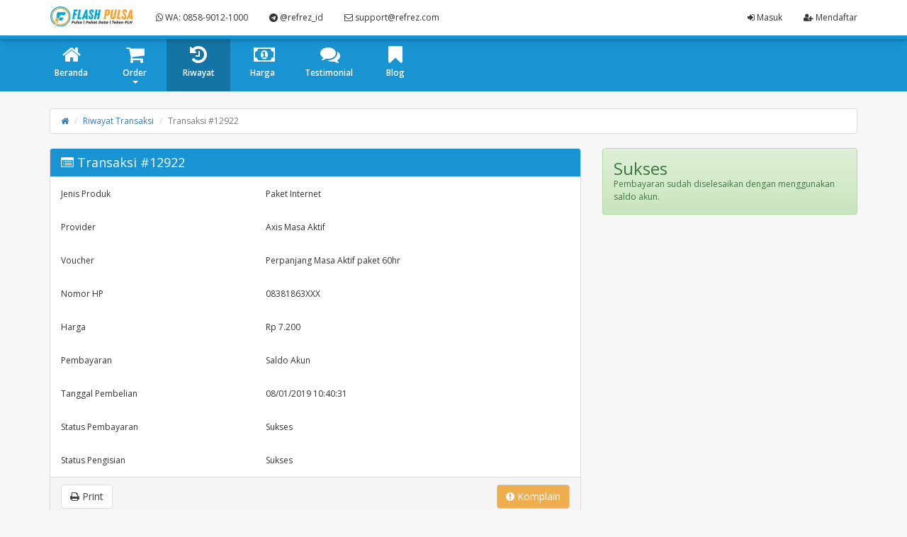

--- FILE ---
content_type: text/html; charset=UTF-8
request_url: https://flashpulsa.com/history/view/12922
body_size: 4120
content:
<!DOCTYPE html>
<html>

<head>
  <title>Rincian Transaksi #12922</title>
  
    <meta charset="utf-8"/>
    <meta name="viewport" content="width=device-width, initial-scale=1.0, maximum-scale=1.0, user-scalable=no"/>
    <meta name="apple-mobile-web-app-capable" content="yes"/>
    <meta name="description" content="Pulsa All Operator dan Paket Data Online 24 Jam"/>
    <meta name="keywords" content="flashpulsa,isi pulsa online,pulsa online,isi pulsa,pulsa murah,pulsa telkomsel,pulsa indosat,pulsa xl,pulsa axis,pulsa smartfren,pulsa tri,token pln"/>
    <meta name="msvalidate.01" content=""/>
    <meta name="google-site-verification" content=""/>
    <link rel="icon" href="https://flashpulsa.com/favicon.ico" type="image/x-icon"/>
    <link rel="shortcut icon" href="https://flashpulsa.com/favicon.ico" type="image/x-icon"/>
    <link href="https://flashpulsa.com/assets/css/bootstrap.min.css" rel="stylesheet"/>
    <link href="https://flashpulsa.com/assets/css/bootstrap-theme.css" rel="stylesheet"/>
    <link href="https://flashpulsa.com/assets/css/font-awesome.min.css" rel="stylesheet"/>
    <link href="//fonts.googleapis.com/css?family=Open+Sans:400italic,600italic,400,600" rel="stylesheet"/>
    <link href="https://flashpulsa.com/assets/css/custom.css" rel="stylesheet"/>
    <style type="text/css">
      body {
      padding-top: 48px;
      }
    </style>
    <script src="https://flashpulsa.com/assets/js/jquery.min.js"></script>
    <!--Start of Tawk.to Script-->
<script type="text/javascript">
var Tawk_API=Tawk_API||{}, Tawk_LoadStart=new Date();
(function(){
var s1=document.createElement("script"),s0=document.getElementsByTagName("script")[0];
s1.async=true;
s1.src='https://embed.tawk.to/590710944ac4446b24a6cb03/default';
s1.charset='UTF-8';
s1.setAttribute('crossorigin','*');
s0.parentNode.insertBefore(s1,s0);
})();
</script>
<!--End of Tawk.to Script-->

</head>

<body>
      <nav class="navbar navbar-inverse navbar-fixed-top hidden-print" role="navigation">
      <div class="container">
        <div class="navbar-header">
          <button type="button" class="navbar-toggle collapsed" data-toggle="collapse" data-target=".subnav-collapse" aria-expanded="false" aria-controls="navbar">
            <span class="sr-only">
              Toggle navigation
            </span>
            <span class="icon-bar">
            </span>
            <span class="icon-bar">
            </span>
            <span class="icon-bar">
            </span>
          </button>
          <button type="button" class="navbar-toggle collapsed" data-toggle="collapse" data-target="#navbar" aria-expanded="false" aria-controls="navbar">
            <span class="sr-only">
              Toggle navigation
            </span>
            <span class="fa fa-user">
            </span>
          </button>
          <a class="navbar-brand" href="https://flashpulsa.com/"><img src="https://flashpulsa.com/assets/logo.png" style="margin-top:-7px; height: 32px" alt="logo"/></a>
        </div>
        <div id="navbar" class="navbar-collapse collapse navbar-ex1-collapse">
          <ul class="nav navbar-nav">
            <li>
              <a href="whatsapp://send?text=+6285890121000"><i class="fa fa-whatsapp"></i> WA: 0858-9012-1000</a>
            </li>
            <li>
              <a href="https://t.me/refrez_id"><i class="fa fa-telegram"></i> @refrez_id</a>
            </li>
            <li>
              <a href="mailto:support@refrez.com"><i class="fa fa-envelope-o"></i> support@refrez.com</a>
            </li>
          </ul>
          <ul class="nav navbar-nav navbar-right">
                        <li>
              <a href="https://flashpulsa.com/user/login"><i class="fa fa-sign-in"></i> Masuk</a>
            </li>
                        <li>
              <a href="https://flashpulsa.com/user/register"><i class="fa fa-user-plus"></i> Mendaftar</a>
            </li>
                                  </ul>
        </div>
      </div>
    </nav>
        <div class="subnavbar hidden-print">
      <div class="subnavbar-inner">
        <div class="container">
          <div class="collapse subnav-collapse">
            <ul class="mainnav">
              <li class="">
                <a href="https://flashpulsa.com/">
                <i class="fa fa-home"></i>
                <span>Beranda</span>
                </a>
              </li>
              <li class="dropdown ">
                <a href="javascript:;" class="dropdown-toggle" data-toggle="dropdown-x">
                  <i class="fa fa-shopping-cart"></i>
                  <span>Order</span>
                  <b class="caret"></b>
                </a>
                <ul class="dropdown-menu">
                                                      <li>
                    <a href="https://flashpulsa.com/paket-internet">Paket Internet</a>
                  </li>
                                                                        <li>
                    <a href="https://flashpulsa.com/pulsa">Pulsa</a>
                  </li>
                                                                        <li>
                    <a href="https://flashpulsa.com/pulsa-alternatif">Pulsa Alternatif</a>
                  </li>
                                                                        <li>
                    <a href="https://flashpulsa.com/token-pln">Token PLN</a>
                  </li>
                                                                        <li>
                    <a href="https://flashpulsa.com/voucher-fisik">Voucher DATA</a>
                  </li>
                                                                        <li>
                    <a href="https://flashpulsa.com/xl-data">XL Data</a>
                  </li>
                                                                        <li>
                    <a href="https://flashpulsa.com/axis-data">Axis Data</a>
                  </li>
                                                                        <li>
                    <a href="https://flashpulsa.com/three-data">Three Data</a>
                  </li>
                                                                        <li>
                    <a href="https://flashpulsa.com/indosat-data">Indosat Data</a>
                  </li>
                                                                        <li>
                    <a href="https://flashpulsa.com/smart-data">Smart Data</a>
                  </li>
                                                                                                            <li>
                    <a href="https://flashpulsa.com/telkomsel-zona">Telkomsel Zona</a>
                  </li>
                                                                        <li>
                    <a href="https://flashpulsa.com/telkomsel-combo">Telkomsel Combo</a>
                  </li>
                                                                                                            <li>
                    <a href="https://flashpulsa.com/wifi-id">Wifi ID</a>
                  </li>
                                                                                                            <li>
                    <a href="https://flashpulsa.com/freedom-mini">Freedom Mini</a>
                  </li>
                                                                        <li>
                    <a href="https://flashpulsa.com/tagihan">Tagihan</a>
                  </li>
                                                                        <li>
                    <a href="https://flashpulsa.com/bayar-ecommerce">Bayar Ecommerce</a>
                  </li>
                                                                        <li>
                    <a href="https://flashpulsa.com/voucher-game">Permainan</a>
                  </li>
                                                                        <li>
                    <a href="https://flashpulsa.com/mobile-legends">Mobile Legends</a>
                  </li>
                                                                        <li>
                    <a href="https://flashpulsa.com/free-fire">Free Fire</a>
                  </li>
                                                                        <li>
                    <a href="https://flashpulsa.com/pubg">PUBG</a>
                  </li>
                                                                                                                                                                                                                                                            <li>
                    <a href="https://flashpulsa.com/dana">DANA</a>
                  </li>
                                                                        <li>
                    <a href="https://flashpulsa.com/gojek">Saldo Gojek</a>
                  </li>
                                                                        <li>
                    <a href="https://flashpulsa.com/grab">Saldo GRAB</a>
                  </li>
                                                                                                                                                                                                    </ul>
              </li>
              <li class="active">
                <a href="https://flashpulsa.com/history">
                <i class="fa fa-history"></i>
                <span>Riwayat</span>
                </a>
              </li>
              <li class="">
                <a href="https://flashpulsa.com/pricelist">
                <i class="fa fa-money"></i>
                <span>Harga</span>
                </a>
              </li>
              <li class="">
                <a href="https://flashpulsa.com/testimonial">
                <i class="fa fa-comments"></i>
                <span>Testimonial</span>
                </a>
              </li>
              <li class="">
                <a href="https://flashpulsa.com/blog">
                <i class="fa fa-bookmark"></i>
                <span>Blog</span>
                </a>
              </li>
            </ul>
          </div>
        </div>
      </div>
    </div>

      <div class="container">
    <ul class="breadcrumb">
      <li><a href="https://flashpulsa.com/"><i class="fa fa-home"></i></a></li>
      <li><a href="https://flashpulsa.com/history">Riwayat Transaksi</a></li>
      <li class="active"><span>Transaksi #12922</span></li>
    </ul>
    <div class="row">
      <div class="col-sm-8">
        <div class="panel panel-default">
          <div class="panel-heading">
            <h3><i class="fa fa-list-alt"></i> Transaksi #12922</h3>
          </div>
          
                    
          
          <div class="table-responsive">
  <table class="table table-hover">
    <tbody>
      <tr><td>Jenis Produk</td><td>Paket Internet</td></tr>
      <tr><td>Provider</td><td>Axis Masa Aktif</td></tr>
      <tr><td>Voucher</td><td>Perpanjang Masa Aktif paket 60hr</td></tr>
      <tr><td>Nomor HP</td><td>08381863XXX</td></tr>
      <tr><td>Harga</td><td>Rp 7.200</td></tr>
      <tr><td>Pembayaran</td><td>Saldo Akun</td></tr>
      <tr><td>Tanggal Pembelian</td><td>08/01/2019 10:40:31</td></tr>
            <tr><td>Status Pembayaran</td><td>Sukses</td></tr>
      <tr><td>Status Pengisian</td><td>Sukses</td></tr>
          </tbody>
  </table>
</div>          <div class="panel-footer hidden-print">
                          <button type="button" id="komplain" class="btn btn-warning pull-right" style="margin-bottom: 15px;"><i class="fa fa-exclamation-circle"></i> Komplain</button>
                        <a class="btn btn-default" href="#" onclick="window.print();return false;"><i class="fa fa-print"></i> Print</a>
          </div>
        </div>
      </div>
      <div class="col-sm-4 hidden-print">
                              <div class="alert alert-success">
              <h3>Sukses</h3>Pembayaran sudah diselesaikan dengan menggunakan saldo akun.
            </div>
                                        </div>
    </div>
  </div>
  <!-- foot -->
    <div class="extra hidden-print">
      <div class="container">
        <div class="row">
          <div class="col-sm-3">
            <h4>
              About
            </h4>
            <ul>
              <li>
                <a href="https://flashpulsa.com/about">Tentang Kami</a>
              </li>
              <li>
                <a href="https://flashpulsa.com/contact_us">Hubungi Kami</a>
              </li>
              <li>
                <a href="https://facebook.com/refrez.id" target="_blank">Facebook @Refrez.id</a>
              </li>
              <li>
                <a href="https://instagram.com/refrez_id" target="_blank">Instagram @Refrez_id</a>
              </li>
            </ul>
          </div>
          <div class="col-sm-3">
            <h4>
              Contact Us
            </h4>
            <ul>
                <li>
                    <i class="fa fa-whatsapp"></i> <a href="https://api.whatsapp.com/send?phone=6285890121000">0858-9012-1000</a>
                </li>
              <li>
                    <i class="fa fa-telegram"></i> <a href="https://t.me/refrze_id">@refrez_id</a>
              </li>
              <li>
                    <i class="fa fa-telegram"></i> <a href="https://t.me/flashpulsa_info">Telegram Channel</a>
              </li>
              <li>
                <a href="https://flashpulsa.com/faq">F.A.Q</a>
              </li>
            </ul>
          </div>
          <div class="col-sm-3">
            <h4>
              Download Aplikasi
            </h4>
            <ul>
               <li><a href="https://play.google.com/store/apps/details?id=com.refrezid.flashpulsa&hl=in">
                <img class="img-responsive loading" height="59" src="/assets/google-play-badge-s.png" width="200">
                </a>
              </li> 
              
              <!-- <li><a href="https://apkpure.com/p/com.refrezid.flashpulsa">
                <img class="img-responsive loading" height="59" src="/assets/google-play-badge-s.png" width="200">
                </a>
              </li>-->
            </ul>
          </div>
          <div class="col-sm-3">
            <h4>
              Payments
            </h4>
            <div class="row">
              <div class="col-xs-6">
                <ul>
                  <li>
                    <a href="http://www.klikbca.com" target="_blank">Bank BCA</a>
                  </li>
                  <li>
                    <a href="https://ib.bankmandiri.co.id" target="_blank">Bank Mandiri</a></li>
                    <li>
                    <a href="https://www.go-jek.com/go-pay/" target="_blank">Go-Pay</a>
                    </li>
                </ul>
              </div>
              <div class="col-xs-6">
                <ul>
                  <li>
                    Transaksi 24 Jam
                  </li>
                  <li>
                      Jam Komplain :
                      <br> 08.00 - 20.00
                  </li>
                </ul>
              </div>
            </div>
          </div>
        </div>
      </div>
      <!-- /container -->
    </div>
    <div class="footer hidden-print">
      <div class="container">
        <div class="row">
          <div id="footer-copyright" class="col-md-6">
            <span style="line-height: 34px;">
              &copy; 2025 <a href="https://flashpulsa.com/">Flashpulsa
</a>
            </span>
          </div>
          <!-- /span6 -->
          <div id="footer-terms" class="col-md-6">
            <ul class="list-inline pull-right">
                <li>
                  <a href="https://facebook.com/refrez.id"><i class="fa fa-facebook"></i></a>
                </li>
                <li>
                  <a href="https://twitter.com/Refrez_"><i class="fa fa-twitter"></i></a>
                </li>
                <li>
                  <a href="https://www.linkedin.com/in/"><i class="fa fa-linkedin"></i></a>
                </li>
                <li>
                  <a href="https://plus.google.com/"><i class="fa fa-google-plus"></i></a>
                </li>
                <li style="display:none;">
                  <!-- Jangan Hapus Copyright ini --><a href="http://w38s.com" target="_blank"><i class="fa fa-copyright"></i></a>
                </li>
              </ul>
          </div>
          <!-- /.span6 -->
        </div>
        <!-- /row -->
      </div>
      <!-- /container -->
    </div>
    <div class="modal fade" id="myModal" tabindex="-1" role="dialog" aria-labelledby="myModal-label" aria-hidden="true">
      <div class="modal-dialog">
        <div class="modal-content">
          <div class="margin-bottom margin-top text-center">
            <img src="https://flashpulsa.com/assets/ajax-loader.gif" alt="loading"/>
          </div>
        </div>
      </div>
    </div>
    <script src="https://flashpulsa.com/assets/js/bootstrap.min.js">
    </script>
    <script src="https://flashpulsa.com/assets/js/notify.min.js"></script>
            <script type="text/javascript">
      jQuery(function($) {
        $(document.body).on("show.bs.modal", function() {
          $(".modal-content").html('<div class="text-center" style="padding:15px;"><i class="fa fa-spinner fa-pulse fa-3x fa-fw"></i></div>');
          $(".modal").removeData("bs.modal");
        });
        $("[data-toggle='tooltip']").tooltip();
        $("[data-toggle='popover']").popover();
        var backToTop = $('<a>', { id: 'back-to-top', href: '#top' });
		var icon = $('<i>', { class: 'fa fa-chevron-up' });
		backToTop.appendTo ('body');
		icon.appendTo (backToTop);
	    backToTop.hide();
	    $(window).scroll(function () {
	        if ($(this).scrollTop() > 150) {
	            backToTop.fadeIn ();
	        } else {
	            backToTop.fadeOut ();
	        }
	    });
	    backToTop.click (function (e) {
	    	e.preventDefault ();
	        $('body, html').animate({
	            scrollTop: 0
	        }, 600);
	    });
        $('button[data-target=".subnav-collapse"]').click (function (e) {
	    	e.preventDefault ();
            $('body, html').animate({
	            scrollTop: 0
	        }, 600);           
	    });
        $("#alert").fadeTo(2000, 500).slideUp(500, function() {
            $(this).alert('close');
        });
        $('.subnav-collapse > .mainnav > li.dropdown > a[data-toggle="dropdown-x"]').on('click', function (event) {
            $('.subnav-collapse > .mainnav > .dropdown.open').not($(this).parent()).removeClass('open');
            $(this).parent().toggleClass('open');
            return false;
        });
      });
    </script>
    <script>
      function callCron() {
        $.get("https://flashpulsa.com/cron");
      }
      var cron_time = 30000;
callCron();
setInterval(callCron, cron_time);
    </script>

    <script>
    $(function() {
      $('#komplain').popover({"title":"Pilih topik permasalahan","content":"<ul class=\"list-unstyled\">\r\n        <li><a href=\"https:\/\/flashpulsa.com\/contact-us?trx_id=12922&amp;pesan=Sudah+membayar+tapi+status+pembayaran+masih+pending\">Sudah membayar tapi status pembayaran masih pending<\/a><\/li>\r\n        <li><a href=\"https:\/\/flashpulsa.com\/contact-us?trx_id=12922&amp;pesan=Sudah+membayar+tapi+status+pengisian+masih+pending\">Sudah membayar tapi status pengisian masih pending<\/a><\/li>\r\n        <li><a href=\"https:\/\/flashpulsa.com\/contact-us?trx_id=12922&amp;pesan=Keterangan+status+pengisian+sukses+tapi+pulsa+belum+masuk\">Keterangan status pengisian sukses tapi pulsa belum masuk<\/a><\/li>\r\n        <li><a href=\"https:\/\/flashpulsa.com\/contact-us?trx_id=12922&amp;pesan=Data+transfer+salah\">Data transfer salah<\/a><\/li><\/li>\r\n        <li><a href=\"https:\/\/flashpulsa.com\/contact-us?trx_id=12922\">Masalah lainnya<\/a><\/li><\/li>\r\n        <\/ul>","html":true,"placement":"top"});
          });
  </script>
  </body>

</html>

--- FILE ---
content_type: text/css
request_url: https://flashpulsa.com/assets/css/custom.css
body_size: 3292
content:
#back-to-top:hover, .footer a:hover, .subnavbar .btn-subnavbar:hover, .subnavbar .mainnav>li.open>a, .subnavbar .subnav-toggle, .subnavbar .subnav-toggle:hover {
  text-decoration: none
}
body {
  background: #f7f7f7;
  font-family: 'Open Sans';
  font-size: 12px;
  line-height: 18px;
  cursor: default
  padding: 24px!important;
	-webkit-user-select: none;
	-moz-user-select: none;
	-ms-user-select: none;
	-webkit-touch-callout: none;
	-khtml-user-select: none
}
a:link{transition:all .3s ease-in-out}
form .input-group-btn .btn-primary{color:#fbf6f6 !important;background:#.subnavbar .mainnav>li>afff!important}
.btn-default{color:#444!important;border:1px solid #ddd!important}
.list-group-item.active, .list-group-item.active:hover, .list-group-item.active:focus{text-shadow:none!important}
.col-sm-10 .btn-primary{background:rgba(211,47,47.1);color:#fff!important;font-weight:bold;outline:none}
.btn,.btn:hover{outline:none!important;background-image:none!important;box-shadow:none!important;text-shadow:none!important;border:1px solid #ccc}
.btn-danger {
    box-shadow: 0 2px 2px 0 rgba(0,0,0,0.14), 0 1px 5px 0 rgba(0,0,0,0.12), 0 3px 1px -2px rgba(0,0,0,0.2);
    background-color: rgba(211,47,47.1);
    border: 0!important;
    padding: 10px 15px!important;
    text-shadow: none!important;background-image:none!important
}
.form-control {
    border-top:1px solid #ddd;
    border-left:1px solid #ddd;
    border-right:1px solid #ddd;border-radius:3px;
    box-shadow: none!important;
    outline: none;transition:all .3s ease-in-out;
}
.form-control:focus{border-bottom:2px solid #D32F2F!important}
.notifyjs-corner {
  max-width: 100%
}
.notifyjs-bootstrap-base {
  white-space: normal!important
}
.left-menu-select {
  margin-bottom: 15px
}
.alert>:last-child, .navbar {
  margin-bottom: 0
}
.table-striped>tbody>tr:nth-of-type(odd){background:#f1f1f1!important}
.table>tbody>tr>td, .table>tbody>tr>th, .table>tfoot>tr>td, .table>tfoot>tr>th, .table>thead>tr>td, .table>thead>tr>th {
 border: 0 !important; 
padding:15px!important; 
}
.left-menu-select .form-control {
  background: 0 0;
  font-weight: 700;
  box-shadow: none;
  cursor: pointer;
  border: 1px solid #ddd
}
.left-menu-select .form-control:focus {
  border-color: #ddd;
  box-shadow: none
}
.btn-file {
  position: relative;
  overflow: hidden
}
.btn-file input[type=file] {
  position: absolute;
  top: 0;
  right: 0;
  min-width: 100%;
  min-height: 100%;
  font-size: 100px;
  text-align: right;
  filter: alpha(opacity=0);
  opacity: 0;
  outline: 0;
  background: #fff;
  cursor: inherit;
  display: block
}
.modal-header {
  background-color: #1994d3;
  border-top-left-radius: 6px;
  border-top-right-radius: 6px
}
.modal-header .close, .modal-title {
  color: #fff
}
.navbar {
  border-radius: 0!important
}
.navbar {
    box-shadow: 0 2px 5px 0 rgba(0,0,0,0.16), 0 2px 10px 0 rgba(0,0,0,0.12);
    background:#fff!important;border-color:#1994d3!important
}
.navbar-inverse .navbar-nav>li>a{color:#333!important;text-shadow:none!important;transition:all .3s ease-in-out}
.navbar-inverse .navbar-nav>li>a:focus, .navbar-inverse .navbar-nav>li>a:hover{background:#D32F2F!important;color:#fff!important}
.navbar.navbar-inverse {
  background: #fff;
  border-color: #eee;
  border-bottom: 5px solid #eee;
}
.navbar-toggle {
    background-color: #D32F2F!important;
    margin-top: 14px;
    border: none
}
.navbar.navbar-inverse .navbar-toggle {
  padding: 9px;
  margin-top: 6px;
  margin-right: 5px;
  margin-bottom: 0;
  color: #fff;
  font-size: 14px;
  line-height: 0;
  border-color: transparent
}
.navbar .navbar-nav>li>a {
  font-size: 12px
}
.navbar .navbar-header .navbar-brand {
  color: #000;
  font-weight: 600;
  position: relative;
  top: 0
}
.navbar .navbar-header .navbar-brand:hover {
  color: #FFF
}
.navbar .navbar-nav>li>.dropdown-menu {
  border-radius: 4px
}
.navbar .navbar-nav>li>.dropdown-menu::after {
  border-left-width: 6px;
  border-right-width: 6px;
  border-bottom-width: 6px;
  border-bottom-color: #fff;
  top: -6px;
  left: 10px
}
.navbar .navbar-nav.navbar-right>li>.dropdown-menu::after, .navbar .navbar-nav.navbar-right>li>.dropdown-menu::before {
  left: auto;
  right: 9px
}
.navbar .navbar-nav.navbar-right>li>.dropdown-menu::after {
  left: auto;
  right: 10px
}
.navbar.navbar-inverse .navbar-form .search-query {
  width: 225px;
  margin-top: 2px;
  background-color: #333;
  font-size: 11px;
  font-weight: 700;
  line-height: 20px;
  border-color: #000;
  border-radius: 20px;
  box-shadow: inset 0 1px 2px rgba(0, 0, 0, .1), 0 1px 0 rgba(255, 255, 255, .15)
}
.navbar.navbar-inverse .navbar-form .search-query:focus {
  background-color: #FFF
}
.navbar.navbar-inverse .navbar-form .search-query::-webkit-input-placeholder {
  color: #666
}
.navbar.navbar-inverse .navbar-form .search-query::-moz-placeholder {
  color: #666
}
.subnavbar {
  margin-bottom: 2em;
  border-top: 1px solid #595959
}
.subnavbar .subnav-toggle {
  display: none;
  padding: .5em 0;
  margin: 0 auto;
  font-size: 18px;
  text-align: center;
  color: #D32F2F;
  font-weight: 700
}
.subnavbar .subnavbar-inner {
  height: 80px;
  background:#1994d3;
}
.subnavbar .btn-subnavbar {
  display: none;
  padding: 10px 0 8px;
  color: #D32F2F;
  font-size: 16px;
  text-align: center;
  cursor: pointer
}
.subnavbar .dropdown .caret {
  margin-top: -16px;
  border-top-color: #fff;
  border-bottom-color: #fff;
  opacity: 35;
  filter: alpha(opacity=3500)
}
.subnavbar .dropdown.open .caret {
  display: none
}
.subnavbar .mainnav {
  display: inline-block;
  height: 80px;
  padding: 0;
  margin: 0;
}
.subnavbar .mainnav>li {
  float: left;
  min-width: 90px;
  height: 80px;
  padding: 0;
  margin: 0;
  text-align: center;
  list-style: none;
}
.subnavbar .mainnav>li>a {
  display: block;
  height: 100%;
  padding: 0 15px;
  font-size: 12px;
  font-weight: 700;
  color: #fff;transition:all .3s ease-in-out;
}
.subnavbar .mainnav>li>a:hover {
  color: #fff;background:#1474a5;
  text-decoration: none
}
.subnavbar .mainnav>li>a>i {
  position: relative;
  top: 2px;
  display: inline-block;
  width: 24px;
  height: 24px;
  margin-top: 12px;
  margin-bottom: 9px;
  font-size: 28px
}
.subnavbar .mainnav>li>a>span {
  display: block;
  padding-bottom: 2px
}
.subnavbar .mainnav>li.active>a {
  background: #1474a5;
  color: #FFF
}
.pagination>li>a, .pagination>li>span {
    color: #444!important;
    background-color:transparent!important;
    border:none!important
}
.subnavbar .mainnav>li.active>a .caret {
  border-top-color: #D32F2F;
  border-bottom-color: #D32F2F
}
.pagination>li>a:hover{background:#eee!important}
.pagination>.active>a:hover{background:#D32F2F!important}
.pagination>.active>a{border-radius:3px;background:#D32F2F!important;border-color:#D32F2F!important;color:#fff!important}
.subnavbar .dropdown>.dropdown-menu {
  top: 97%;
  text-align: left;
  -webkit-border-top-left-radius: 0;
  -webkit-border-top-right-radius: 0;
  -moz-border-radius-topleft: 0;
  -moz-border-radius-topright: 0;
  border-top-left-radius: 0;
  border-top-right-radius: 0
}
.subnavbar .dropdown>.dropdown-menu a {
  font-size: 12px
}
.subnavbar .dropdown>.dropdown-menu::after, .subnavbar .dropdown>.dropdown-menu::before {
  content: '';
  display: inline-block;
  border-left: 7px solid transparent;
  border-right: 7px solid transparent;
  border-bottom: 7px solid #eee;
  border-bottom-color: #ddd;
  position: absolute;
  top: -7px;
  left: 9px
}
.subnavbar .dropdown>.dropdown-menu::after {
  border-left-width: 6px;
  border-right-width: 6px;
  border-bottom-width: 6px;
  border-bottom-color: #fff;
  top: -6px;
  left: 10px
}
.subnavbar .dropdown-submenu .dropdown-menu:after, .subnavbar .dropdown-submenu .dropdown-menu:before {
  display: none
}
.subnavbar .subnav-collapse.collapse {
  height: auto\9;
  overflow: visible\9
}
.panel-heading>h1, .panel-heading>h2, .panel-heading>h3, .panel-heading>h4, .panel-heading>h5, .panel-heading>h6 {
  margin: 0;
  padding: 0;
  font-size: 18px
}
.modal-body>div:last-child, .panel-body>div:last-child {
  margin-bottom: 0
}
.box, .main-content {
  margin-bottom: 15px
}
.breadcrumb {
  background:#fff;
  border: 1px solid #ddd
}
.box, .main-content {
  background-color: #fff;
  padding: 15px;
  border: 1px solid #d5d5d5
}
.badge-danger, .badge-important {
  background-color: #b94a48
}
.badge-danger[href], .badge-important[href] {
  background-color: #953b39
}
.badge-warning {
  background-color: #f89406
}
.badge-warning[href] {
  background-color: #c67605
}
.badge-success {
  background-color: #468847
}
.badge-success[href] {
  background-color: #356635
}
.badge-info {
  background-color: #3a87ad
}
.badge-info[href] {
  background-color: #2d6987
}
.badge-inverse {
  background-color: #333
}
.badge-inverse[href] {
  background-color: #1a1a1a
}
.page-header, h1, h2, h3, h4, h5, h6 {
  margin-top: 0
}
.pagination {
  margin: 0
}
.list-group-item.active, .list-group-item.active:focus, .list-group-item.active:hover {
  color: #FFF;
  background-image: none;
  background-color: #D32F2F;
  border-color: #D32F2F;
}

#back-to-top {
    position: fixed;
    right: 25px;
    bottom: 25px;
    z-index: 9999;
    width: 55px;
    height: 55px;
    display: block;
    background: #D32F2F;border-radius:100%;
    font-size: 16px;
    text-align: center;
    line-height: 52px;
    cursor: pointer;box-shadow:0 0 2px rgba(0,0,0,.12), 0 2px 2px rgba(0,0,0,.2);
}
#back-to-top i,
.footer-social-one a:hover {
    color: #fff
}
/*
#back-to-top:hover {
    position: fixed;
    right: 25px;
    bottom: 25px;
    z-index: 9999;
    width: 55px;
    height: 55px;
    display: block;
    background: #D32F2F;border-radius:100%;
    font-size: 16px;
    text-align: center;
    line-height: 52px;
    cursor: pointer;box-shadow:0 0 2px rgba(0,0,0,.12), 0 2px 2px rgba(0,0,0,.2);
}
#back-to-top:hover {
  background-color: #D32F2F;
  background: #D32F2F
}
#back-to-top i {
  color: #fff
}
*/
.panel-default > .panel-heading{background:#1994d3!important;color: #fff;}
.dropdown-menu {
  border-radius: 2px;border-color:#eee!important;
}
.dropdown-menu>li>a {
  padding: 5px 9px;
  margin: 0 6px;
  font-size: 12px;
  border-radius: 4px
}
.dropdown-menu>li>a:focus, .dropdown-menu>li>a:hover {
  color: #FFF;
  background-image: none;
  background-color: #D32F2F;
}
.dropdown-menu>.active>a, .dropdown-menu>.active>a:focus, .dropdown-menu>.active>a:hover {
  color: #fff;
  background: #D32F2F;
  text-shadow: none
}
.dropdown-submenu {
  position: relative
}
.dropdown-submenu>.dropdown-menu {
  top: 0;
  left: 100%;
  margin-top: -6px;
  margin-left: -1px;
  -webkit-border-radius: 0 6px 6px;
  -moz-border-radius: 0 6px 6px;
  border-radius: 0 6px 6px
}
.dropdown-submenu:hover>.dropdown-menu {
  display: block
}
.dropdown-submenu>a:after {
  display: block;
  content: " ";
  float: right;
  width: 0;
  height: 0;
  border-color: transparent transparent transparent #ccc;
  border-style: solid;
  border-width: 5px 0 5px 5px;
  margin-top: 5px;
  margin-right: -5px
}
.dropdown-submenu:hover>a:after {
  border-left-color: #fff
}
.dropdown-submenu.pull-left {
  float: none
}
.dropdown-submenu.pull-left>.dropdown-menu {
  left: -100%;
  margin-left: 10px;
  -webkit-border-radius: 6px 0 6px 6px;
  -moz-border-radius: 6px 0 6px 6px;
  border-radius: 6px 0 6px 6px
}
.extra {
    padding: 20px 0;
    font-size: 12px;
    color: #444;
    background: #eee;
    border-top:4px solid #1994d3;
}
.extra a {
  color: #222
}
.extra h4 {
  color: #333;
  font-size: 15px;
  font-weight: 700;
  letter-spacing: 1px;
  margin-bottom: 1em
}
.extra ul {
  padding: 0;
  margin: 0
}
.extra ul li {
  margin-bottom: .6em;
  list-style: none
}
.footer {
  margin-top: 0;
  padding: 20px 0;
  font-size: 12px;
  background: #ddd;
  font-weight: 700;
  color: #444;
}
.footer a{color:#333}
.footer a, .footer a:hover {
  color: #000
}
.footer #footer-terms {
  text-align: right
}
#footer-terms ul {
  font-size: 16px;
  margin-bottom: 0
}
#footer-terms ul>li {
  padding: 0;
  margin: 0 2px!important
}
#footer-terms ul>li>a {
  border-radius: 50%;
  text-align: center;
  color: #fff;
  background-color: #D32F2F;
  width: 34px;
  display: block;
  height: 34px;
  line-height: 36px;
  font-size: 15px
}
#footer-terms ul>li>a:hover {
  color: #fff;
  background-color: #222
}
@media (max-width:979px) {
  .subnavbar .subnavbar .container {
    width: auto
  }
}
@media (max-width:768px) {
  .subnavbar .btn-subnavbar, .subnavbar .mainnav, .subnavbar .subnav-toggle {
    display: block
  }
  .footer, .footer #footer-terms, .footer-one-alt {
    text-align: center!important
  }
  #footer-terms ul, .footer-one-alt .footer-social-one {
    float: none!important;
    margin-top: 15px
  }
  .subnavbar .subnavbar-inner {
    height: auto
  }
  .subnavbar .mainnav {
    width: 100%;
    height: auto;
    margin-top: 1em;
    margin-bottom: 1.5em;
    border: none
  }
  .subnavbar .mainnav>li {
    float: none;
    width: 100%;
    height: auto;
    margin-bottom: 1em;
    text-align: left;
    border: none
  }
  .subnavbar .mainnav>li>a {
    display: block;
    padding-top: 5px;
    padding-bottom: 5px;
    margin-right: .5em;
    color: #fff;
    font-size: 13px;
    font-weight: 600
  }
  .subnavbar .mainnav>li>a>span {
    display: inline
  }
  .subnavbar .mainnav>li>a>i {
    display: inline;
    margin-right: .5em;
    margin-bottom: 0;
    font-size: 14px
  }
  .subnavbar .mainnav>li>a .caret {
    margin-top: -2px;
    margin-left: 3px
  }
  .subnavbar .mainnav>li.active>a {
    color: #fff;background:#ae1616!important;
    background: 0 0
  }
  .subnavbar .dropdown .dropdown-menu {
    position: static;
    float: none;
    width: 100%;
    background: 0 0;
    border: none;
    box-shadow: none
  }
  .subnavbar .dropdown .dropdown-menu a {
    padding: 12px 40px;
    color: #FFF;
    font-weight: 600
  }
  .subnavbar .dropdown .dropdown-menu a:active, .subnavbar .dropdown .dropdown-menu a:focus {
    background: #555!important;
    outline: 0
  }
  .subnavbar .dropdown .dropdown-menu::after, .subnavbar .dropdown .dropdown-menu::before {
    display: none
  }
  .subnavbar .dropdown.open .caret {
    display: inline-block
  }
  .subnavbar .dropdown-submenu>a:after {
    display: none
  }
  .subnavbar .dropdown-submenu>.dropdown-menu {
    display: block
  }
  .subnavbar .dropdown-submenu>.dropdown-menu>li>a {
    padding-right: 20px;
    padding-left: 60px
  }
}
@media (min-width:768px) {
  .subnav-collapse.collapse {
    display: block!important;
    height: auto!important;
    padding-bottom: 0;
    overflow: visible!important
  }
}
@media (min-width:992px) {
  .subnavbar-fixed {
    top: 0;
    position: fixed;
    right: 0;
    left: 0;
    z-index: 1030
  }
  .subnavbar.subnavbar-fixed .subnav-collapse .mainnav, .subnavbar.subnavbar-fixed .subnav-collapse .mainnav>li, .subnavbar.subnavbar-fixed .subnavbar-inner {
    height: 62px
  }
  .subnavbar.subnavbar-fixed .subnav-collapse ul.mainnav>li>a>span {
    display: none
  }
  .subnavbar.subnavbar-fixed .subnav-collapse ul.mainnav>li.dropdown>a>.caret {
    display: block;
    margin: 0 auto
  }
  .subnavbar.subnavbar-fixed .subnav-collapse ul.mainnav>li.dropdown.open>a>.caret {
    display: none
  }
}
@media (min-width:1200px) {
  .subnavbar .container {
    padding-right: 0;
    padding-left: 0
  }
  .page-title {
    margin-left: -15px
  }
}
@media (max-width:767px) {
  .navbar .navbar-nav .open .dropdown-menu>.active>a, .navbar .navbar-nav .open .dropdown-menu>.active>a:focus, .navbar .navbar-nav .open .dropdown-menu>.active>a:hover {
    color: #fff;
    background: #D32F2F
  }
}
@media print {
  .breadcrumb, .extra, .footer, .navbar, .subnavbar {
    display: none!important
  }
}

.usp-content {
    display: none;
    position: absolute;
    top: 0;
    height: 150px;
    margin: 0 15px 0 -15px;
    padding: 15px;
    -webkit-box-sizing: border-box;
    -moz-box-sizing: border-box;
    box-sizing: border-box;
    background: #107eb8;
    color: #fff;
}

/* CSS untuk menghilangkan metode pembayaran yang tidak dipakai di halaman Deposit */
/* SILAHKAN COPY TANPA IJIN FLASHPULSA.COM , BENCANA MENANTI ANDA */
.form-control option[value="bank_bsm"] {display: none;}
.form-control option[value="minimarket"] {display: none;}
/*.form-control option[value="bank_bri2"] {display: none;}*/
.form-control option[value="bank_bri"] {display: none;}
.form-control option[value="va_bri"] {display: none;}
.form-control option[value="bank_cimb"] {display: none;}
.form-control option[value="bank_mandiri2"] {display: none;}
.form-control option[value="va_mandiri"] {display: none;}
.form-control option[value="permatava"] {display: none;}
.form-control option[value="va_bca"] {display: none;}
.form-control option[value="bitcoin"] {display: none;}
.form-control option[value="va_cimb"] {display: none;}
.form-control option[value="fasapay_id"] {display: none;}
.form-control option[value="fasapay"] {display: none;}
.form-control option[value="cp_gopay"] {display: none;}
.form-control option[value="gopayku"] {display: none;}
.form-control option[value="ipaymu"] {display: none;}
.form-control option[value="duitku"] {display: none;}
.form-control option[value="linkaja"] {display: none;}
.form-control option[value="paypal"] {display: none;}
.form-control option[value="paypro"] {display: none;}
.form-control option[value="perfectmoney"] {display: none;}
.form-control option[value="trfpulsatsel"] {display: none;}
.form-control option[value="dana"] {display: none;}
.form-control option[value="vabank"] {display: none;}
.form-control option[value="webmoney"] {display: none;}
/* SILAHKAN COPY TANPA IJIN FLASHPULSA.COM , BENCANA MENANTI ANDA */
/* CSS untuk menghilangkan metode pembayaran yang tidak dipakai di halaman Deposit */


.panel-heading a {
    color: #fff;
}



/* Custom 2021 */
.login-bg {
	position: fixed;
	z-index: 0;
	top: 0;
	right: 0;
	bottom: 0;
	left: 0;
	-webkit-user-select: none;
	-moz-user-select: none;
	-ms-user-select: none;
	user-select: none;
	;
	opacity: .1;
	filter: grayscale(50%) blur(5px)
}

.login-bg img {
	top: 0;
	width: 100%;
	height: 100%;
	object-fit: cover;
	object-position: top
}